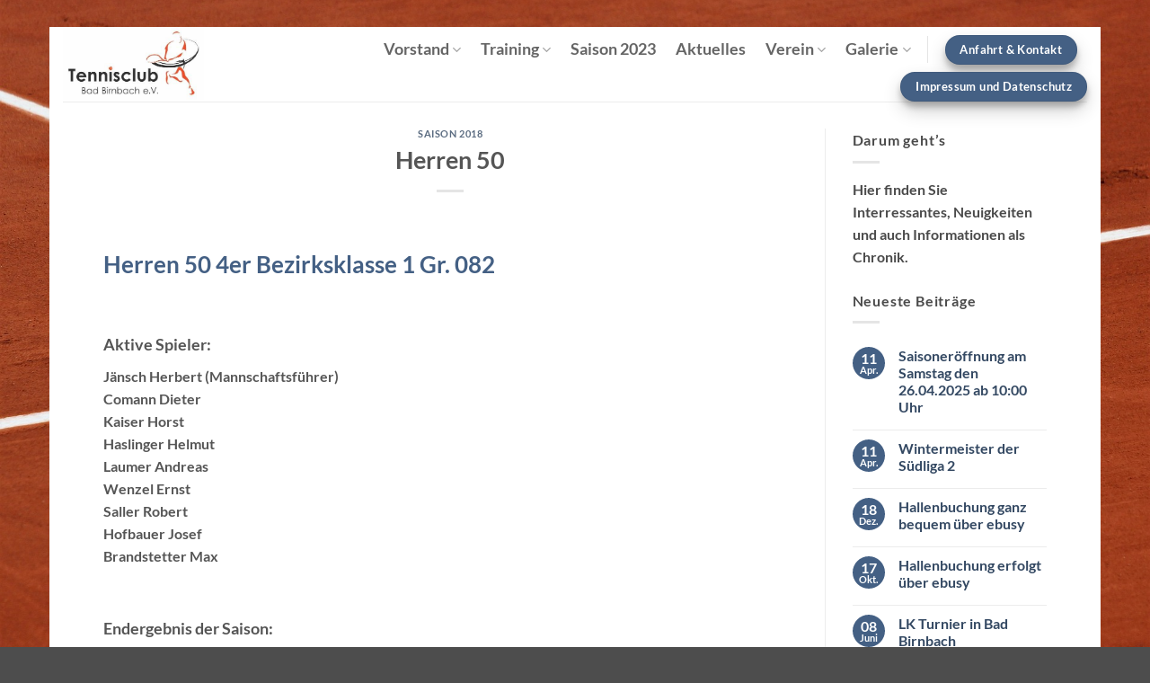

--- FILE ---
content_type: text/html; charset=UTF-8
request_url: https://tc-badbirnbach.de/2018/01/04/herren-50/
body_size: 13655
content:
<!DOCTYPE html>
<html lang="de" class="loading-site no-js bg-fill">
<head>
	<meta charset="UTF-8" />
	<link rel="profile" href="http://gmpg.org/xfn/11" />
	<link rel="pingback" href="https://tc-badbirnbach.de/xmlrpc.php" />

	<script>(function(html){html.className = html.className.replace(/\bno-js\b/,'js')})(document.documentElement);</script>
<title>Herren 50 &#8211; TC Bad Birnbach e. V.</title>
<meta name='robots' content='max-image-preview:large' />
	<style>img:is([sizes="auto" i], [sizes^="auto," i]) { contain-intrinsic-size: 3000px 1500px }</style>
	<meta name="viewport" content="width=device-width, initial-scale=1" /><link rel='prefetch' href='https://tc-badbirnbach.de/wp-content/themes/flatsome/assets/js/flatsome.js?ver=e2eddd6c228105dac048' />
<link rel='prefetch' href='https://tc-badbirnbach.de/wp-content/themes/flatsome/assets/js/chunk.slider.js?ver=3.20.2' />
<link rel='prefetch' href='https://tc-badbirnbach.de/wp-content/themes/flatsome/assets/js/chunk.popups.js?ver=3.20.2' />
<link rel='prefetch' href='https://tc-badbirnbach.de/wp-content/themes/flatsome/assets/js/chunk.tooltips.js?ver=3.20.2' />
<link rel="alternate" type="application/rss+xml" title="TC Bad Birnbach e. V. &raquo; Feed" href="https://tc-badbirnbach.de/feed/" />
<link rel="alternate" type="application/rss+xml" title="TC Bad Birnbach e. V. &raquo; Kommentar-Feed" href="https://tc-badbirnbach.de/comments/feed/" />
<link rel="alternate" type="application/rss+xml" title="TC Bad Birnbach e. V. &raquo; Herren 50-Kommentar-Feed" href="https://tc-badbirnbach.de/2018/01/04/herren-50/feed/" />
<script type="text/javascript">
/* <![CDATA[ */
window._wpemojiSettings = {"baseUrl":"https:\/\/s.w.org\/images\/core\/emoji\/16.0.1\/72x72\/","ext":".png","svgUrl":"https:\/\/s.w.org\/images\/core\/emoji\/16.0.1\/svg\/","svgExt":".svg","source":{"concatemoji":"https:\/\/tc-badbirnbach.de\/wp-includes\/js\/wp-emoji-release.min.js?ver=6.8.3"}};
/*! This file is auto-generated */
!function(s,n){var o,i,e;function c(e){try{var t={supportTests:e,timestamp:(new Date).valueOf()};sessionStorage.setItem(o,JSON.stringify(t))}catch(e){}}function p(e,t,n){e.clearRect(0,0,e.canvas.width,e.canvas.height),e.fillText(t,0,0);var t=new Uint32Array(e.getImageData(0,0,e.canvas.width,e.canvas.height).data),a=(e.clearRect(0,0,e.canvas.width,e.canvas.height),e.fillText(n,0,0),new Uint32Array(e.getImageData(0,0,e.canvas.width,e.canvas.height).data));return t.every(function(e,t){return e===a[t]})}function u(e,t){e.clearRect(0,0,e.canvas.width,e.canvas.height),e.fillText(t,0,0);for(var n=e.getImageData(16,16,1,1),a=0;a<n.data.length;a++)if(0!==n.data[a])return!1;return!0}function f(e,t,n,a){switch(t){case"flag":return n(e,"\ud83c\udff3\ufe0f\u200d\u26a7\ufe0f","\ud83c\udff3\ufe0f\u200b\u26a7\ufe0f")?!1:!n(e,"\ud83c\udde8\ud83c\uddf6","\ud83c\udde8\u200b\ud83c\uddf6")&&!n(e,"\ud83c\udff4\udb40\udc67\udb40\udc62\udb40\udc65\udb40\udc6e\udb40\udc67\udb40\udc7f","\ud83c\udff4\u200b\udb40\udc67\u200b\udb40\udc62\u200b\udb40\udc65\u200b\udb40\udc6e\u200b\udb40\udc67\u200b\udb40\udc7f");case"emoji":return!a(e,"\ud83e\udedf")}return!1}function g(e,t,n,a){var r="undefined"!=typeof WorkerGlobalScope&&self instanceof WorkerGlobalScope?new OffscreenCanvas(300,150):s.createElement("canvas"),o=r.getContext("2d",{willReadFrequently:!0}),i=(o.textBaseline="top",o.font="600 32px Arial",{});return e.forEach(function(e){i[e]=t(o,e,n,a)}),i}function t(e){var t=s.createElement("script");t.src=e,t.defer=!0,s.head.appendChild(t)}"undefined"!=typeof Promise&&(o="wpEmojiSettingsSupports",i=["flag","emoji"],n.supports={everything:!0,everythingExceptFlag:!0},e=new Promise(function(e){s.addEventListener("DOMContentLoaded",e,{once:!0})}),new Promise(function(t){var n=function(){try{var e=JSON.parse(sessionStorage.getItem(o));if("object"==typeof e&&"number"==typeof e.timestamp&&(new Date).valueOf()<e.timestamp+604800&&"object"==typeof e.supportTests)return e.supportTests}catch(e){}return null}();if(!n){if("undefined"!=typeof Worker&&"undefined"!=typeof OffscreenCanvas&&"undefined"!=typeof URL&&URL.createObjectURL&&"undefined"!=typeof Blob)try{var e="postMessage("+g.toString()+"("+[JSON.stringify(i),f.toString(),p.toString(),u.toString()].join(",")+"));",a=new Blob([e],{type:"text/javascript"}),r=new Worker(URL.createObjectURL(a),{name:"wpTestEmojiSupports"});return void(r.onmessage=function(e){c(n=e.data),r.terminate(),t(n)})}catch(e){}c(n=g(i,f,p,u))}t(n)}).then(function(e){for(var t in e)n.supports[t]=e[t],n.supports.everything=n.supports.everything&&n.supports[t],"flag"!==t&&(n.supports.everythingExceptFlag=n.supports.everythingExceptFlag&&n.supports[t]);n.supports.everythingExceptFlag=n.supports.everythingExceptFlag&&!n.supports.flag,n.DOMReady=!1,n.readyCallback=function(){n.DOMReady=!0}}).then(function(){return e}).then(function(){var e;n.supports.everything||(n.readyCallback(),(e=n.source||{}).concatemoji?t(e.concatemoji):e.wpemoji&&e.twemoji&&(t(e.twemoji),t(e.wpemoji)))}))}((window,document),window._wpemojiSettings);
/* ]]> */
</script>
<style id='wp-emoji-styles-inline-css' type='text/css'>

	img.wp-smiley, img.emoji {
		display: inline !important;
		border: none !important;
		box-shadow: none !important;
		height: 1em !important;
		width: 1em !important;
		margin: 0 0.07em !important;
		vertical-align: -0.1em !important;
		background: none !important;
		padding: 0 !important;
	}
</style>
<style id='wp-block-library-inline-css' type='text/css'>
:root{--wp-admin-theme-color:#007cba;--wp-admin-theme-color--rgb:0,124,186;--wp-admin-theme-color-darker-10:#006ba1;--wp-admin-theme-color-darker-10--rgb:0,107,161;--wp-admin-theme-color-darker-20:#005a87;--wp-admin-theme-color-darker-20--rgb:0,90,135;--wp-admin-border-width-focus:2px;--wp-block-synced-color:#7a00df;--wp-block-synced-color--rgb:122,0,223;--wp-bound-block-color:var(--wp-block-synced-color)}@media (min-resolution:192dpi){:root{--wp-admin-border-width-focus:1.5px}}.wp-element-button{cursor:pointer}:root{--wp--preset--font-size--normal:16px;--wp--preset--font-size--huge:42px}:root .has-very-light-gray-background-color{background-color:#eee}:root .has-very-dark-gray-background-color{background-color:#313131}:root .has-very-light-gray-color{color:#eee}:root .has-very-dark-gray-color{color:#313131}:root .has-vivid-green-cyan-to-vivid-cyan-blue-gradient-background{background:linear-gradient(135deg,#00d084,#0693e3)}:root .has-purple-crush-gradient-background{background:linear-gradient(135deg,#34e2e4,#4721fb 50%,#ab1dfe)}:root .has-hazy-dawn-gradient-background{background:linear-gradient(135deg,#faaca8,#dad0ec)}:root .has-subdued-olive-gradient-background{background:linear-gradient(135deg,#fafae1,#67a671)}:root .has-atomic-cream-gradient-background{background:linear-gradient(135deg,#fdd79a,#004a59)}:root .has-nightshade-gradient-background{background:linear-gradient(135deg,#330968,#31cdcf)}:root .has-midnight-gradient-background{background:linear-gradient(135deg,#020381,#2874fc)}.has-regular-font-size{font-size:1em}.has-larger-font-size{font-size:2.625em}.has-normal-font-size{font-size:var(--wp--preset--font-size--normal)}.has-huge-font-size{font-size:var(--wp--preset--font-size--huge)}.has-text-align-center{text-align:center}.has-text-align-left{text-align:left}.has-text-align-right{text-align:right}#end-resizable-editor-section{display:none}.aligncenter{clear:both}.items-justified-left{justify-content:flex-start}.items-justified-center{justify-content:center}.items-justified-right{justify-content:flex-end}.items-justified-space-between{justify-content:space-between}.screen-reader-text{border:0;clip-path:inset(50%);height:1px;margin:-1px;overflow:hidden;padding:0;position:absolute;width:1px;word-wrap:normal!important}.screen-reader-text:focus{background-color:#ddd;clip-path:none;color:#444;display:block;font-size:1em;height:auto;left:5px;line-height:normal;padding:15px 23px 14px;text-decoration:none;top:5px;width:auto;z-index:100000}html :where(.has-border-color){border-style:solid}html :where([style*=border-top-color]){border-top-style:solid}html :where([style*=border-right-color]){border-right-style:solid}html :where([style*=border-bottom-color]){border-bottom-style:solid}html :where([style*=border-left-color]){border-left-style:solid}html :where([style*=border-width]){border-style:solid}html :where([style*=border-top-width]){border-top-style:solid}html :where([style*=border-right-width]){border-right-style:solid}html :where([style*=border-bottom-width]){border-bottom-style:solid}html :where([style*=border-left-width]){border-left-style:solid}html :where(img[class*=wp-image-]){height:auto;max-width:100%}:where(figure){margin:0 0 1em}html :where(.is-position-sticky){--wp-admin--admin-bar--position-offset:var(--wp-admin--admin-bar--height,0px)}@media screen and (max-width:600px){html :where(.is-position-sticky){--wp-admin--admin-bar--position-offset:0px}}
</style>
<link rel='stylesheet' id='flatsome-main-css' href='https://tc-badbirnbach.de/wp-content/themes/flatsome/assets/css/flatsome.css?ver=3.20.2' type='text/css' media='all' />
<style id='flatsome-main-inline-css' type='text/css'>
@font-face {
				font-family: "fl-icons";
				font-display: block;
				src: url(https://tc-badbirnbach.de/wp-content/themes/flatsome/assets/css/icons/fl-icons.eot?v=3.20.2);
				src:
					url(https://tc-badbirnbach.de/wp-content/themes/flatsome/assets/css/icons/fl-icons.eot#iefix?v=3.20.2) format("embedded-opentype"),
					url(https://tc-badbirnbach.de/wp-content/themes/flatsome/assets/css/icons/fl-icons.woff2?v=3.20.2) format("woff2"),
					url(https://tc-badbirnbach.de/wp-content/themes/flatsome/assets/css/icons/fl-icons.ttf?v=3.20.2) format("truetype"),
					url(https://tc-badbirnbach.de/wp-content/themes/flatsome/assets/css/icons/fl-icons.woff?v=3.20.2) format("woff"),
					url(https://tc-badbirnbach.de/wp-content/themes/flatsome/assets/css/icons/fl-icons.svg?v=3.20.2#fl-icons) format("svg");
			}
</style>
<link rel='stylesheet' id='flatsome-style-css' href='https://tc-badbirnbach.de/wp-content/themes/flatsome/style.css?ver=3.20.2' type='text/css' media='all' />
<script type="text/javascript" src="https://tc-badbirnbach.de/wp-includes/js/jquery/jquery.min.js?ver=3.7.1" id="jquery-core-js"></script>
<script type="text/javascript" src="https://tc-badbirnbach.de/wp-includes/js/jquery/jquery-migrate.min.js?ver=3.4.1" id="jquery-migrate-js"></script>
<link rel="https://api.w.org/" href="https://tc-badbirnbach.de/wp-json/" /><link rel="alternate" title="JSON" type="application/json" href="https://tc-badbirnbach.de/wp-json/wp/v2/posts/3283" /><link rel="EditURI" type="application/rsd+xml" title="RSD" href="https://tc-badbirnbach.de/xmlrpc.php?rsd" />
<meta name="generator" content="WordPress 6.8.3" />
<link rel="canonical" href="https://tc-badbirnbach.de/2018/01/04/herren-50/" />
<link rel='shortlink' href='https://tc-badbirnbach.de/?p=3283' />
<link rel="alternate" title="oEmbed (JSON)" type="application/json+oembed" href="https://tc-badbirnbach.de/wp-json/oembed/1.0/embed?url=https%3A%2F%2Ftc-badbirnbach.de%2F2018%2F01%2F04%2Fherren-50%2F" />
<link rel="alternate" title="oEmbed (XML)" type="text/xml+oembed" href="https://tc-badbirnbach.de/wp-json/oembed/1.0/embed?url=https%3A%2F%2Ftc-badbirnbach.de%2F2018%2F01%2F04%2Fherren-50%2F&#038;format=xml" />
<style id="custom-css" type="text/css">:root {--primary-color: #446084;--fs-color-primary: #446084;--fs-color-secondary: #C05530;--fs-color-success: #627D47;--fs-color-alert: #b20000;--fs-color-base: #4a4a4a;--fs-experimental-link-color: #334862;--fs-experimental-link-color-hover: #111;}.tooltipster-base {--tooltip-color: #fff;--tooltip-bg-color: #000;}.off-canvas-right .mfp-content, .off-canvas-left .mfp-content {--drawer-width: 300px;}html{background-image: url('https://tc-badbirnbach.de/wp-content/uploads/2017/09/brown-1836390_1920.jpg');}.header-main{height: 83px}#logo img{max-height: 83px}#logo{width:199px;}.header-bottom{min-height: 55px}.header-top{min-height: 30px}.transparent .header-main{height: 265px}.transparent #logo img{max-height: 265px}.has-transparent + .page-title:first-of-type,.has-transparent + #main > .page-title,.has-transparent + #main > div > .page-title,.has-transparent + #main .page-header-wrapper:first-of-type .page-title{padding-top: 265px;}.header.show-on-scroll,.stuck .header-main{height:70px!important}.stuck #logo img{max-height: 70px!important}.header-bottom {background-color: #f1f1f1}.header-main .nav > li > a{line-height: 30px }@media (max-width: 549px) {.header-main{height: 70px}#logo img{max-height: 70px}}.nav-dropdown{font-size:100%}body{font-family: Lato, sans-serif;}body {font-weight: 400;font-style: normal;}.nav > li > a {font-family: Lato, sans-serif;}.mobile-sidebar-levels-2 .nav > li > ul > li > a {font-family: Lato, sans-serif;}.nav > li > a,.mobile-sidebar-levels-2 .nav > li > ul > li > a {font-weight: 700;font-style: normal;}h1,h2,h3,h4,h5,h6,.heading-font, .off-canvas-center .nav-sidebar.nav-vertical > li > a{font-family: Lato, sans-serif;}h1,h2,h3,h4,h5,h6,.heading-font,.banner h1,.banner h2 {font-weight: 700;font-style: normal;}.alt-font{font-family: "Dancing Script", sans-serif;}button,.button{text-transform: none;}.nav > li > a, .links > li > a{text-transform: none;}.section-title span{text-transform: none;}h3.widget-title,span.widget-title{text-transform: none;}.nav-vertical-fly-out > li + li {border-top-width: 1px; border-top-style: solid;}/* Custom CSS */.entry-meta {display: none;}.label-new.menu-item > a:after{content:"Neu";}.label-hot.menu-item > a:after{content:"Hot";}.label-sale.menu-item > a:after{content:"Aktion";}.label-popular.menu-item > a:after{content:"Beliebt";}</style><style id="kirki-inline-styles">/* latin-ext */
@font-face {
  font-family: 'Lato';
  font-style: normal;
  font-weight: 700;
  font-display: swap;
  src: url(https://tc-badbirnbach.de/wp-content/fonts/lato/S6u9w4BMUTPHh6UVSwaPGR_p.woff2) format('woff2');
  unicode-range: U+0100-02BA, U+02BD-02C5, U+02C7-02CC, U+02CE-02D7, U+02DD-02FF, U+0304, U+0308, U+0329, U+1D00-1DBF, U+1E00-1E9F, U+1EF2-1EFF, U+2020, U+20A0-20AB, U+20AD-20C0, U+2113, U+2C60-2C7F, U+A720-A7FF;
}
/* latin */
@font-face {
  font-family: 'Lato';
  font-style: normal;
  font-weight: 700;
  font-display: swap;
  src: url(https://tc-badbirnbach.de/wp-content/fonts/lato/S6u9w4BMUTPHh6UVSwiPGQ.woff2) format('woff2');
  unicode-range: U+0000-00FF, U+0131, U+0152-0153, U+02BB-02BC, U+02C6, U+02DA, U+02DC, U+0304, U+0308, U+0329, U+2000-206F, U+20AC, U+2122, U+2191, U+2193, U+2212, U+2215, U+FEFF, U+FFFD;
}/* vietnamese */
@font-face {
  font-family: 'Dancing Script';
  font-style: normal;
  font-weight: 400;
  font-display: swap;
  src: url(https://tc-badbirnbach.de/wp-content/fonts/dancing-script/If2cXTr6YS-zF4S-kcSWSVi_sxjsohD9F50Ruu7BMSo3Rep8ltA.woff2) format('woff2');
  unicode-range: U+0102-0103, U+0110-0111, U+0128-0129, U+0168-0169, U+01A0-01A1, U+01AF-01B0, U+0300-0301, U+0303-0304, U+0308-0309, U+0323, U+0329, U+1EA0-1EF9, U+20AB;
}
/* latin-ext */
@font-face {
  font-family: 'Dancing Script';
  font-style: normal;
  font-weight: 400;
  font-display: swap;
  src: url(https://tc-badbirnbach.de/wp-content/fonts/dancing-script/If2cXTr6YS-zF4S-kcSWSVi_sxjsohD9F50Ruu7BMSo3ROp8ltA.woff2) format('woff2');
  unicode-range: U+0100-02BA, U+02BD-02C5, U+02C7-02CC, U+02CE-02D7, U+02DD-02FF, U+0304, U+0308, U+0329, U+1D00-1DBF, U+1E00-1E9F, U+1EF2-1EFF, U+2020, U+20A0-20AB, U+20AD-20C0, U+2113, U+2C60-2C7F, U+A720-A7FF;
}
/* latin */
@font-face {
  font-family: 'Dancing Script';
  font-style: normal;
  font-weight: 400;
  font-display: swap;
  src: url(https://tc-badbirnbach.de/wp-content/fonts/dancing-script/If2cXTr6YS-zF4S-kcSWSVi_sxjsohD9F50Ruu7BMSo3Sup8.woff2) format('woff2');
  unicode-range: U+0000-00FF, U+0131, U+0152-0153, U+02BB-02BC, U+02C6, U+02DA, U+02DC, U+0304, U+0308, U+0329, U+2000-206F, U+20AC, U+2122, U+2191, U+2193, U+2212, U+2215, U+FEFF, U+FFFD;
}</style></head>

<body class="wp-singular post-template-default single single-post postid-3283 single-format-standard wp-theme-flatsome framed bg-fill lightbox nav-dropdown-has-arrow nav-dropdown-has-shadow nav-dropdown-has-border">


<a class="skip-link screen-reader-text" href="#main">Zum Inhalt springen</a>

<div id="wrapper">

	
	<header id="header" class="header header-full-width has-sticky sticky-jump">
		<div class="header-wrapper">
			<div id="masthead" class="header-main ">
      <div class="header-inner flex-row container logo-left medium-logo-center" role="navigation">

          <!-- Logo -->
          <div id="logo" class="flex-col logo">
            
<!-- Header logo -->
<a href="https://tc-badbirnbach.de/" title="TC Bad Birnbach e. V. - Herzlich Willkommen" rel="home">
		<img width="438" height="231" src="https://tc-badbirnbach.de/wp-content/uploads/2017/08/Logo-TC-BB.jpg" class="header_logo header-logo" alt="TC Bad Birnbach e. V."/><img  width="438" height="231" src="https://tc-badbirnbach.de/wp-content/uploads/2017/08/Logo-TC-BB.jpg" class="header-logo-dark" alt="TC Bad Birnbach e. V."/></a>
          </div>

          <!-- Mobile Left Elements -->
          <div class="flex-col show-for-medium flex-left">
            <ul class="mobile-nav nav nav-left ">
              <li class="nav-icon has-icon">
			<a href="#" class="is-small" data-open="#main-menu" data-pos="left" data-bg="main-menu-overlay" role="button" aria-label="Menü" aria-controls="main-menu" aria-expanded="false" aria-haspopup="dialog" data-flatsome-role-button>
			<i class="icon-menu" aria-hidden="true"></i>					</a>
	</li>
            </ul>
          </div>

          <!-- Left Elements -->
          <div class="flex-col hide-for-medium flex-left
            flex-grow">
            <ul class="header-nav header-nav-main nav nav-left  nav-size-xlarge nav-spacing-large" >
                          </ul>
          </div>

          <!-- Right Elements -->
          <div class="flex-col hide-for-medium flex-right">
            <ul class="header-nav header-nav-main nav nav-right  nav-size-xlarge nav-spacing-large">
              <li id="menu-item-316" class="menu-item menu-item-type-post_type menu-item-object-page menu-item-has-children menu-item-316 menu-item-design-default has-dropdown"><a href="https://tc-badbirnbach.de/vorstand/" class="nav-top-link" aria-expanded="false" aria-haspopup="menu">Vorstand<i class="icon-angle-down" aria-hidden="true"></i></a>
<ul class="sub-menu nav-dropdown nav-dropdown-default">
	<li id="menu-item-388" class="menu-item menu-item-type-post_type menu-item-object-page menu-item-388"><a href="https://tc-badbirnbach.de/vorstandschaft/">Vorstandschaft</a></li>
	<li id="menu-item-385" class="menu-item menu-item-type-post_type menu-item-object-page menu-item-385"><a href="https://tc-badbirnbach.de/ehemalige-vorstaende/">Chronik der Vorstände</a></li>
</ul>
</li>
<li id="menu-item-410" class="menu-item menu-item-type-post_type menu-item-object-page menu-item-has-children menu-item-410 menu-item-design-default has-dropdown"><a href="https://tc-badbirnbach.de/training/" class="nav-top-link" aria-expanded="false" aria-haspopup="menu">Training<i class="icon-angle-down" aria-hidden="true"></i></a>
<ul class="sub-menu nav-dropdown nav-dropdown-default">
	<li id="menu-item-409" class="menu-item menu-item-type-post_type menu-item-object-page menu-item-409"><a href="https://tc-badbirnbach.de/trainer/">Trainer</a></li>
	<li id="menu-item-908" class="menu-item menu-item-type-post_type menu-item-object-page menu-item-908"><a href="https://tc-badbirnbach.de/jugendtraining/">Jugendtraining</a></li>
</ul>
</li>
<li id="menu-item-5326" class="menu-item menu-item-type-post_type menu-item-object-page menu-item-5326 menu-item-design-default"><a href="https://tc-badbirnbach.de/saison-2021/" class="nav-top-link">Saison 2023</a></li>
<li id="menu-item-554" class="menu-item menu-item-type-post_type menu-item-object-page menu-item-554 menu-item-design-default"><a href="https://tc-badbirnbach.de/aktuelles/" class="nav-top-link">Aktuelles</a></li>
<li id="menu-item-323" class="menu-item menu-item-type-post_type menu-item-object-page menu-item-has-children menu-item-323 menu-item-design-default has-dropdown"><a href="https://tc-badbirnbach.de/verein/" class="nav-top-link" aria-expanded="false" aria-haspopup="menu">Verein<i class="icon-angle-down" aria-hidden="true"></i></a>
<ul class="sub-menu nav-dropdown nav-dropdown-default">
	<li id="menu-item-743" class="menu-item menu-item-type-post_type menu-item-object-page menu-item-743"><a href="https://tc-badbirnbach.de/tennisanlage/">Tennisanlage</a></li>
	<li id="menu-item-1464" class="menu-item menu-item-type-post_type menu-item-object-page menu-item-1464"><a href="https://tc-badbirnbach.de/hallenordnung/">Hallenordnung</a></li>
	<li id="menu-item-3025" class="menu-item menu-item-type-post_type menu-item-object-page menu-item-3025"><a href="https://tc-badbirnbach.de/hallenpreise/">Platz- und Hallenpreise</a></li>
	<li id="menu-item-320" class="menu-item menu-item-type-post_type menu-item-object-page menu-item-320"><a href="https://tc-badbirnbach.de/mitgliedschaft/">Mitgliedschaft</a></li>
	<li id="menu-item-748" class="menu-item menu-item-type-post_type menu-item-object-page menu-item-748"><a href="https://tc-badbirnbach.de/chronik-des-vereins/">Chronik des Vereins</a></li>
</ul>
</li>
<li id="menu-item-1743" class="menu-item menu-item-type-post_type menu-item-object-page menu-item-has-children menu-item-1743 menu-item-design-default has-dropdown"><a href="https://tc-badbirnbach.de/galerie-2/" class="nav-top-link" aria-expanded="false" aria-haspopup="menu">Galerie<i class="icon-angle-down" aria-hidden="true"></i></a>
<ul class="sub-menu nav-dropdown nav-dropdown-default">
	<li id="menu-item-5579" class="menu-item menu-item-type-post_type menu-item-object-page menu-item-5579"><a href="https://tc-badbirnbach.de/galerie-2023/">Galerie 2023</a></li>
	<li id="menu-item-5320" class="menu-item menu-item-type-post_type menu-item-object-page menu-item-5320"><a href="https://tc-badbirnbach.de/galerie-2021/">Galerie 2021</a></li>
	<li id="menu-item-5321" class="menu-item menu-item-type-post_type menu-item-object-page menu-item-5321"><a href="https://tc-badbirnbach.de/galerie-2020/">Galerie 2020</a></li>
	<li id="menu-item-4352" class="menu-item menu-item-type-post_type menu-item-object-page menu-item-4352"><a href="https://tc-badbirnbach.de/galerie-2019/">Galerie 2019</a></li>
	<li id="menu-item-3389" class="menu-item menu-item-type-post_type menu-item-object-page menu-item-3389"><a href="https://tc-badbirnbach.de/galerie-2018/">Galerie 2018</a></li>
	<li id="menu-item-767" class="menu-item menu-item-type-post_type menu-item-object-page menu-item-767"><a href="https://tc-badbirnbach.de/galerie-2017/">Galerie 2017</a></li>
	<li id="menu-item-1749" class="menu-item menu-item-type-post_type menu-item-object-page menu-item-1749"><a href="https://tc-badbirnbach.de/galerie-2016/">Galerie 2016</a></li>
	<li id="menu-item-1748" class="menu-item menu-item-type-post_type menu-item-object-page menu-item-1748"><a href="https://tc-badbirnbach.de/galerie-2015/">Galerie 2015</a></li>
	<li id="menu-item-1747" class="menu-item menu-item-type-post_type menu-item-object-page menu-item-1747"><a href="https://tc-badbirnbach.de/galerie-2014/">Galerie 2014</a></li>
	<li id="menu-item-1746" class="menu-item menu-item-type-post_type menu-item-object-page menu-item-1746"><a href="https://tc-badbirnbach.de/galerie-2013/">Galerie 2013</a></li>
	<li id="menu-item-1745" class="menu-item menu-item-type-post_type menu-item-object-page menu-item-1745"><a href="https://tc-badbirnbach.de/galerie-2012/">Galerie 2012</a></li>
	<li id="menu-item-1744" class="menu-item menu-item-type-post_type menu-item-object-page menu-item-1744"><a href="https://tc-badbirnbach.de/galerie-2011/">Galerie 2011</a></li>
</ul>
</li>
<li class="header-divider"></li><li class="html header-button-1">
	<div class="header-button">
		<a href="/kontakt/" class="button primary box-shadow-3 box-shadow-3-hover" style="border-radius:99px;">
		<span>Anfahrt &amp; Kontakt</span>
	</a>
	</div>
</li>
<li class="html header-button-2">
	<div class="header-button">
		<a href="/impressum/" class="button primary box-shadow-3 box-shadow-3-hover" style="border-radius:99px;">
		<span>Impressum und Datenschutz</span>
	</a>
	</div>
</li>
            </ul>
          </div>

          <!-- Mobile Right Elements -->
          <div class="flex-col show-for-medium flex-right">
            <ul class="mobile-nav nav nav-right ">
                          </ul>
          </div>

      </div>

            <div class="container"><div class="top-divider full-width"></div></div>
      </div>

<div class="header-bg-container fill"><div class="header-bg-image fill"></div><div class="header-bg-color fill"></div></div>		</div>
	</header>

	
	<main id="main" class="">

<div id="content" class="blog-wrapper blog-single page-wrapper">
	

<div class="row row-large row-divided ">

	<div class="large-9 col">
		


<article id="post-3283" class="post-3283 post type-post status-publish format-standard hentry category-saison-2018">
	<div class="article-inner ">
		<header class="entry-header">
	<div class="entry-header-text entry-header-text-top text-center">
		<h6 class="entry-category is-xsmall"><a href="https://tc-badbirnbach.de/category/saison-2018/" rel="category tag">Saison 2018</a></h6><h1 class="entry-title">Herren 50</h1><div class="entry-divider is-divider small"></div>
	<div class="entry-meta uppercase is-xsmall">
		<span class="posted-on">Veröffentlicht am <a href="https://tc-badbirnbach.de/2018/01/04/herren-50/" rel="bookmark"><time class="entry-date published" datetime="2018-01-04T15:49:33+01:00">4. Januar 2018</time><time class="updated" datetime="2018-08-19T04:06:18+02:00">19. August 2018</time></a></span> <span class="byline">von <span class="meta-author vcard"><a class="url fn n" href="https://tc-badbirnbach.de/author/tc-bad-birnbach/">TC Bad Birnbach</a></span></span>	</div>
	</div>
	</header>
		<div class="entry-content single-page">

	<h2 data-padding="5px"><span data-text-color="primary"><strong>Herren 50 4er Bezirksklasse 1 Gr. 082</strong></span></h2>
<p>&nbsp;</p>
<h4><strong>Aktive Spieler:</strong></h4>
<h5>Jänsch Herbert (Mannschaftsführer)<br />
Comann Dieter<br />
Kaiser Horst<br />
Haslinger Helmut<br />
Laumer Andreas<br />
Wenzel Ernst<br />
Saller Robert<br />
Hofbauer Josef<br />
Brandstetter Max</h5>
<p>&nbsp;</p>
<h4><strong>Endergebnis der Saison:</strong></h4>
<h5>1. TC Zwiesel<br />
2. TC Winzer<br />
3. TC Bad Füssing<br />
4. DJK Johanniskirchen<br />
5. DJK-TC Salzweg<br />
6. TC Bad Griesbach<br />
7. TC Bad Birnbach</5></p>

	
	</div>

	<footer class="entry-meta text-center">
		Dieser Eintrag wurde veröffentlicht am <a href="https://tc-badbirnbach.de/category/saison-2018/" rel="category tag">Saison 2018</a>. Setze ein Lesezeichen auf den <a href="https://tc-badbirnbach.de/2018/01/04/herren-50/" title="Permalink to Herren 50" rel="bookmark">permalink</a>.	</footer>


        <nav role="navigation" id="nav-below" class="navigation-post">
	<div class="flex-row next-prev-nav bt bb">
		<div class="flex-col flex-grow nav-prev text-left">
			    <div class="nav-previous"><a href="https://tc-badbirnbach.de/2018/01/04/herren-60/" rel="prev"><span class="hide-for-small"><i class="icon-angle-left" aria-hidden="true"></i></span> Herren 60</a></div>
		</div>
		<div class="flex-col flex-grow nav-next text-right">
			    <div class="nav-next"><a href="https://tc-badbirnbach.de/2018/01/04/herren/" rel="next">Herren <span class="hide-for-small"><i class="icon-angle-right" aria-hidden="true"></i></span></a></div>		</div>
	</div>

	    </nav>

    	</div>
</article>




<div id="comments" class="comments-area">

	
	
	
	
</div>
	</div>
	<div class="post-sidebar large-3 col">
				<div id="secondary" class="widget-area " role="complementary">
		<aside id="text-13" class="widget widget_text"><span class="widget-title "><span>Darum geht&#8217;s</span></span><div class="is-divider small"></div>			<div class="textwidget"><p>Hier finden Sie Interressantes, Neuigkeiten und auch Informationen als Chronik.</p>
</div>
		</aside>		<aside id="flatsome_recent_posts-17" class="widget flatsome_recent_posts">		<span class="widget-title "><span>Neueste Beiträge</span></span><div class="is-divider small"></div>		<ul>		
		
		<li class="recent-blog-posts-li">
			<div class="flex-row recent-blog-posts align-top pt-half pb-half">
				<div class="flex-col mr-half">
					<div class="badge post-date badge-small badge-circle">
							<div class="badge-inner bg-fill" >
                                								<span class="post-date-day">11</span><br>
								<span class="post-date-month is-xsmall">Apr.</span>
                                							</div>
					</div>
				</div>
				<div class="flex-col flex-grow">
					  <a href="https://tc-badbirnbach.de/2025/04/11/saisoneroeffnung-am-samstag-den-26-04-2025-ab-1000-uhr/" title="Saisoneröffnung am Samstag den 26.04.2025 ab 10:00 Uhr">Saisoneröffnung am Samstag den 26.04.2025 ab 10:00 Uhr</a>
					  				   	  <span class="post_comments op-8 block is-xsmall"><a href="https://tc-badbirnbach.de/2025/04/11/saisoneroeffnung-am-samstag-den-26-04-2025-ab-1000-uhr/#respond"><span class="screen-reader-text">Keine Kommentare<span class="screen-reader-text"> zu Saisoneröffnung am Samstag den 26.04.2025 ab 10:00 Uhr</span></span></a></span>
				</div>
			</div>
		</li>
		
		
		<li class="recent-blog-posts-li">
			<div class="flex-row recent-blog-posts align-top pt-half pb-half">
				<div class="flex-col mr-half">
					<div class="badge post-date badge-small badge-circle">
							<div class="badge-inner bg-fill" >
                                								<span class="post-date-day">11</span><br>
								<span class="post-date-month is-xsmall">Apr.</span>
                                							</div>
					</div>
				</div>
				<div class="flex-col flex-grow">
					  <a href="https://tc-badbirnbach.de/2025/04/11/wintermeister-der-suedliga-2/" title="Wintermeister der Südliga 2">Wintermeister der Südliga 2</a>
					  				   	  <span class="post_comments op-8 block is-xsmall"><a href="https://tc-badbirnbach.de/2025/04/11/wintermeister-der-suedliga-2/#respond"><span class="screen-reader-text">Keine Kommentare<span class="screen-reader-text"> zu Wintermeister der Südliga 2</span></span></a></span>
				</div>
			</div>
		</li>
		
		
		<li class="recent-blog-posts-li">
			<div class="flex-row recent-blog-posts align-top pt-half pb-half">
				<div class="flex-col mr-half">
					<div class="badge post-date badge-small badge-circle">
							<div class="badge-inner bg-fill" >
                                								<span class="post-date-day">18</span><br>
								<span class="post-date-month is-xsmall">Dez.</span>
                                							</div>
					</div>
				</div>
				<div class="flex-col flex-grow">
					  <a href="https://tc-badbirnbach.de/2024/12/18/hallenbuchung-ganz-bequem-ueber-ebusy/" title="Hallenbuchung ganz bequem über ebusy">Hallenbuchung ganz bequem über ebusy</a>
					  				   	  <span class="post_comments op-8 block is-xsmall"><a href="https://tc-badbirnbach.de/2024/12/18/hallenbuchung-ganz-bequem-ueber-ebusy/#respond"><span class="screen-reader-text">Keine Kommentare<span class="screen-reader-text"> zu Hallenbuchung ganz bequem über ebusy</span></span></a></span>
				</div>
			</div>
		</li>
		
		
		<li class="recent-blog-posts-li">
			<div class="flex-row recent-blog-posts align-top pt-half pb-half">
				<div class="flex-col mr-half">
					<div class="badge post-date badge-small badge-circle">
							<div class="badge-inner bg-fill" >
                                								<span class="post-date-day">17</span><br>
								<span class="post-date-month is-xsmall">Okt.</span>
                                							</div>
					</div>
				</div>
				<div class="flex-col flex-grow">
					  <a href="https://tc-badbirnbach.de/2024/10/17/hallenbuchung-erfolgt-ueber-ebusy/" title="Hallenbuchung erfolgt über ebusy">Hallenbuchung erfolgt über ebusy</a>
					  				   	  <span class="post_comments op-8 block is-xsmall"><a href="https://tc-badbirnbach.de/2024/10/17/hallenbuchung-erfolgt-ueber-ebusy/#respond"><span class="screen-reader-text">Keine Kommentare<span class="screen-reader-text"> zu Hallenbuchung erfolgt über ebusy</span></span></a></span>
				</div>
			</div>
		</li>
		
		
		<li class="recent-blog-posts-li">
			<div class="flex-row recent-blog-posts align-top pt-half pb-half">
				<div class="flex-col mr-half">
					<div class="badge post-date badge-small badge-circle">
							<div class="badge-inner bg-fill" >
                                								<span class="post-date-day">08</span><br>
								<span class="post-date-month is-xsmall">Juni</span>
                                							</div>
					</div>
				</div>
				<div class="flex-col flex-grow">
					  <a href="https://tc-badbirnbach.de/2024/06/08/lk-turnier-in-bad-birnbach/" title="LK Turnier in Bad Birnbach">LK Turnier in Bad Birnbach</a>
					  				   	  <span class="post_comments op-8 block is-xsmall"><a href="https://tc-badbirnbach.de/2024/06/08/lk-turnier-in-bad-birnbach/#respond"><span class="screen-reader-text">Keine Kommentare<span class="screen-reader-text"> zu LK Turnier in Bad Birnbach</span></span></a></span>
				</div>
			</div>
		</li>
				</ul>		</aside><aside id="categories-14" class="widget widget_categories"><span class="widget-title "><span>Kategorien</span></span><div class="is-divider small"></div>
			<ul>
					<li class="cat-item cat-item-81"><a href="https://tc-badbirnbach.de/category/aktuelle-saison/">Aktuelle Saison</a> (3)
</li>
	<li class="cat-item cat-item-74"><a href="https://tc-badbirnbach.de/category/aktuelles/">Aktuelles</a> (68)
</li>
	<li class="cat-item cat-item-1"><a href="https://tc-badbirnbach.de/category/allgemein/">Allgemein</a> (3)
</li>
	<li class="cat-item cat-item-82"><a href="https://tc-badbirnbach.de/category/saison-2017/">Saison 2017</a> (9)
</li>
	<li class="cat-item cat-item-84"><a href="https://tc-badbirnbach.de/category/saison-2018/">Saison 2018</a> (12)
</li>
	<li class="cat-item cat-item-85"><a href="https://tc-badbirnbach.de/category/saison-2019/">Saison 2019</a> (9)
</li>
	<li class="cat-item cat-item-86"><a href="https://tc-badbirnbach.de/category/saison-2021/">Saison 2021</a> (3)
</li>
			</ul>

			</aside><aside id="archives-7" class="widget widget_archive"><span class="widget-title "><span>Archiv</span></span><div class="is-divider small"></div>
			<ul>
					<li><a href='https://tc-badbirnbach.de/2025/04/'>April 2025</a>&nbsp;(2)</li>
	<li><a href='https://tc-badbirnbach.de/2024/12/'>Dezember 2024</a>&nbsp;(1)</li>
	<li><a href='https://tc-badbirnbach.de/2024/10/'>Oktober 2024</a>&nbsp;(1)</li>
	<li><a href='https://tc-badbirnbach.de/2024/06/'>Juni 2024</a>&nbsp;(1)</li>
	<li><a href='https://tc-badbirnbach.de/2024/05/'>Mai 2024</a>&nbsp;(1)</li>
	<li><a href='https://tc-badbirnbach.de/2024/04/'>April 2024</a>&nbsp;(1)</li>
	<li><a href='https://tc-badbirnbach.de/2024/02/'>Februar 2024</a>&nbsp;(1)</li>
	<li><a href='https://tc-badbirnbach.de/2023/09/'>September 2023</a>&nbsp;(2)</li>
	<li><a href='https://tc-badbirnbach.de/2023/07/'>Juli 2023</a>&nbsp;(2)</li>
	<li><a href='https://tc-badbirnbach.de/2023/03/'>März 2023</a>&nbsp;(1)</li>
	<li><a href='https://tc-badbirnbach.de/2023/02/'>Februar 2023</a>&nbsp;(4)</li>
	<li><a href='https://tc-badbirnbach.de/2022/12/'>Dezember 2022</a>&nbsp;(1)</li>
	<li><a href='https://tc-badbirnbach.de/2022/07/'>Juli 2022</a>&nbsp;(1)</li>
	<li><a href='https://tc-badbirnbach.de/2022/04/'>April 2022</a>&nbsp;(2)</li>
	<li><a href='https://tc-badbirnbach.de/2022/03/'>März 2022</a>&nbsp;(1)</li>
	<li><a href='https://tc-badbirnbach.de/2021/12/'>Dezember 2021</a>&nbsp;(2)</li>
	<li><a href='https://tc-badbirnbach.de/2021/07/'>Juli 2021</a>&nbsp;(1)</li>
	<li><a href='https://tc-badbirnbach.de/2021/06/'>Juni 2021</a>&nbsp;(1)</li>
	<li><a href='https://tc-badbirnbach.de/2021/05/'>Mai 2021</a>&nbsp;(1)</li>
	<li><a href='https://tc-badbirnbach.de/2021/04/'>April 2021</a>&nbsp;(1)</li>
	<li><a href='https://tc-badbirnbach.de/2021/03/'>März 2021</a>&nbsp;(1)</li>
	<li><a href='https://tc-badbirnbach.de/2021/01/'>Januar 2021</a>&nbsp;(1)</li>
	<li><a href='https://tc-badbirnbach.de/2020/12/'>Dezember 2020</a>&nbsp;(1)</li>
	<li><a href='https://tc-badbirnbach.de/2020/11/'>November 2020</a>&nbsp;(1)</li>
	<li><a href='https://tc-badbirnbach.de/2020/10/'>Oktober 2020</a>&nbsp;(5)</li>
	<li><a href='https://tc-badbirnbach.de/2020/09/'>September 2020</a>&nbsp;(2)</li>
	<li><a href='https://tc-badbirnbach.de/2020/06/'>Juni 2020</a>&nbsp;(1)</li>
	<li><a href='https://tc-badbirnbach.de/2020/05/'>Mai 2020</a>&nbsp;(2)</li>
	<li><a href='https://tc-badbirnbach.de/2020/03/'>März 2020</a>&nbsp;(3)</li>
	<li><a href='https://tc-badbirnbach.de/2020/02/'>Februar 2020</a>&nbsp;(2)</li>
	<li><a href='https://tc-badbirnbach.de/2019/11/'>November 2019</a>&nbsp;(1)</li>
	<li><a href='https://tc-badbirnbach.de/2019/10/'>Oktober 2019</a>&nbsp;(1)</li>
	<li><a href='https://tc-badbirnbach.de/2019/09/'>September 2019</a>&nbsp;(1)</li>
	<li><a href='https://tc-badbirnbach.de/2019/08/'>August 2019</a>&nbsp;(2)</li>
	<li><a href='https://tc-badbirnbach.de/2019/07/'>Juli 2019</a>&nbsp;(1)</li>
	<li><a href='https://tc-badbirnbach.de/2019/05/'>Mai 2019</a>&nbsp;(1)</li>
	<li><a href='https://tc-badbirnbach.de/2019/03/'>März 2019</a>&nbsp;(2)</li>
	<li><a href='https://tc-badbirnbach.de/2019/01/'>Januar 2019</a>&nbsp;(8)</li>
	<li><a href='https://tc-badbirnbach.de/2018/11/'>November 2018</a>&nbsp;(1)</li>
	<li><a href='https://tc-badbirnbach.de/2018/09/'>September 2018</a>&nbsp;(1)</li>
	<li><a href='https://tc-badbirnbach.de/2018/08/'>August 2018</a>&nbsp;(2)</li>
	<li><a href='https://tc-badbirnbach.de/2018/06/'>Juni 2018</a>&nbsp;(1)</li>
	<li><a href='https://tc-badbirnbach.de/2018/05/'>Mai 2018</a>&nbsp;(2)</li>
	<li><a href='https://tc-badbirnbach.de/2018/04/'>April 2018</a>&nbsp;(1)</li>
	<li><a href='https://tc-badbirnbach.de/2018/03/'>März 2018</a>&nbsp;(2)</li>
	<li><a href='https://tc-badbirnbach.de/2018/01/'>Januar 2018</a>&nbsp;(13)</li>
	<li><a href='https://tc-badbirnbach.de/2017/11/'>November 2017</a>&nbsp;(1)</li>
	<li><a href='https://tc-badbirnbach.de/2017/10/'>Oktober 2017</a>&nbsp;(1)</li>
	<li><a href='https://tc-badbirnbach.de/2017/09/'>September 2017</a>&nbsp;(10)</li>
	<li><a href='https://tc-badbirnbach.de/2017/08/'>August 2017</a>&nbsp;(2)</li>
			</ul>

			</aside></div>
			</div>
</div>

</div>


</main>

<footer id="footer" class="footer-wrapper">

	
<!-- FOOTER 1 -->

<!-- FOOTER 2 -->



<div class="absolute-footer dark medium-text-center small-text-center">
  <div class="container clearfix">

    
    <div class="footer-primary pull-left">
                          <div class="copyright-footer">
        Copyright 2026 &copy; <strong>TC Bad Birnbach e.V.</strong>      </div>
          </div>
  </div>
</div>
<button type="button" id="top-link" class="back-to-top button icon invert plain fixed bottom z-1 is-outline circle hide-for-medium" aria-label="Zum Seitenanfang"><i class="icon-angle-up" aria-hidden="true"></i></button>
</footer>

</div>

<div id="main-menu" class="mobile-sidebar no-scrollbar mfp-hide">

	
	<div class="sidebar-menu no-scrollbar ">

		
					<ul class="nav nav-sidebar nav-vertical nav-uppercase" data-tab="1">
				<li class="menu-item menu-item-type-post_type menu-item-object-page menu-item-has-children menu-item-316"><a href="https://tc-badbirnbach.de/vorstand/">Vorstand</a>
<ul class="sub-menu nav-sidebar-ul children">
	<li class="menu-item menu-item-type-post_type menu-item-object-page menu-item-388"><a href="https://tc-badbirnbach.de/vorstandschaft/">Vorstandschaft</a></li>
	<li class="menu-item menu-item-type-post_type menu-item-object-page menu-item-385"><a href="https://tc-badbirnbach.de/ehemalige-vorstaende/">Chronik der Vorstände</a></li>
</ul>
</li>
<li class="menu-item menu-item-type-post_type menu-item-object-page menu-item-has-children menu-item-410"><a href="https://tc-badbirnbach.de/training/">Training</a>
<ul class="sub-menu nav-sidebar-ul children">
	<li class="menu-item menu-item-type-post_type menu-item-object-page menu-item-409"><a href="https://tc-badbirnbach.de/trainer/">Trainer</a></li>
	<li class="menu-item menu-item-type-post_type menu-item-object-page menu-item-908"><a href="https://tc-badbirnbach.de/jugendtraining/">Jugendtraining</a></li>
</ul>
</li>
<li class="menu-item menu-item-type-post_type menu-item-object-page menu-item-5326"><a href="https://tc-badbirnbach.de/saison-2021/">Saison 2023</a></li>
<li class="menu-item menu-item-type-post_type menu-item-object-page menu-item-554"><a href="https://tc-badbirnbach.de/aktuelles/">Aktuelles</a></li>
<li class="menu-item menu-item-type-post_type menu-item-object-page menu-item-has-children menu-item-323"><a href="https://tc-badbirnbach.de/verein/">Verein</a>
<ul class="sub-menu nav-sidebar-ul children">
	<li class="menu-item menu-item-type-post_type menu-item-object-page menu-item-743"><a href="https://tc-badbirnbach.de/tennisanlage/">Tennisanlage</a></li>
	<li class="menu-item menu-item-type-post_type menu-item-object-page menu-item-1464"><a href="https://tc-badbirnbach.de/hallenordnung/">Hallenordnung</a></li>
	<li class="menu-item menu-item-type-post_type menu-item-object-page menu-item-3025"><a href="https://tc-badbirnbach.de/hallenpreise/">Platz- und Hallenpreise</a></li>
	<li class="menu-item menu-item-type-post_type menu-item-object-page menu-item-320"><a href="https://tc-badbirnbach.de/mitgliedschaft/">Mitgliedschaft</a></li>
	<li class="menu-item menu-item-type-post_type menu-item-object-page menu-item-748"><a href="https://tc-badbirnbach.de/chronik-des-vereins/">Chronik des Vereins</a></li>
</ul>
</li>
<li class="menu-item menu-item-type-post_type menu-item-object-page menu-item-has-children menu-item-1743"><a href="https://tc-badbirnbach.de/galerie-2/">Galerie</a>
<ul class="sub-menu nav-sidebar-ul children">
	<li class="menu-item menu-item-type-post_type menu-item-object-page menu-item-5579"><a href="https://tc-badbirnbach.de/galerie-2023/">Galerie 2023</a></li>
	<li class="menu-item menu-item-type-post_type menu-item-object-page menu-item-5320"><a href="https://tc-badbirnbach.de/galerie-2021/">Galerie 2021</a></li>
	<li class="menu-item menu-item-type-post_type menu-item-object-page menu-item-5321"><a href="https://tc-badbirnbach.de/galerie-2020/">Galerie 2020</a></li>
	<li class="menu-item menu-item-type-post_type menu-item-object-page menu-item-4352"><a href="https://tc-badbirnbach.de/galerie-2019/">Galerie 2019</a></li>
	<li class="menu-item menu-item-type-post_type menu-item-object-page menu-item-3389"><a href="https://tc-badbirnbach.de/galerie-2018/">Galerie 2018</a></li>
	<li class="menu-item menu-item-type-post_type menu-item-object-page menu-item-767"><a href="https://tc-badbirnbach.de/galerie-2017/">Galerie 2017</a></li>
	<li class="menu-item menu-item-type-post_type menu-item-object-page menu-item-1749"><a href="https://tc-badbirnbach.de/galerie-2016/">Galerie 2016</a></li>
	<li class="menu-item menu-item-type-post_type menu-item-object-page menu-item-1748"><a href="https://tc-badbirnbach.de/galerie-2015/">Galerie 2015</a></li>
	<li class="menu-item menu-item-type-post_type menu-item-object-page menu-item-1747"><a href="https://tc-badbirnbach.de/galerie-2014/">Galerie 2014</a></li>
	<li class="menu-item menu-item-type-post_type menu-item-object-page menu-item-1746"><a href="https://tc-badbirnbach.de/galerie-2013/">Galerie 2013</a></li>
	<li class="menu-item menu-item-type-post_type menu-item-object-page menu-item-1745"><a href="https://tc-badbirnbach.de/galerie-2012/">Galerie 2012</a></li>
	<li class="menu-item menu-item-type-post_type menu-item-object-page menu-item-1744"><a href="https://tc-badbirnbach.de/galerie-2011/">Galerie 2011</a></li>
</ul>
</li>
<li class="html header-button-1">
	<div class="header-button">
		<a href="/kontakt/" class="button primary box-shadow-3 box-shadow-3-hover" style="border-radius:99px;">
		<span>Anfahrt &amp; Kontakt</span>
	</a>
	</div>
</li>
<li class="html header-button-2">
	<div class="header-button">
		<a href="/impressum/" class="button primary box-shadow-3 box-shadow-3-hover" style="border-radius:99px;">
		<span>Impressum und Datenschutz</span>
	</a>
	</div>
</li>
			</ul>
		
		
	</div>

	
</div>
<script type="speculationrules">
{"prefetch":[{"source":"document","where":{"and":[{"href_matches":"\/*"},{"not":{"href_matches":["\/wp-*.php","\/wp-admin\/*","\/wp-content\/uploads\/*","\/wp-content\/*","\/wp-content\/plugins\/*","\/wp-content\/themes\/flatsome\/*","\/*\\?(.+)"]}},{"not":{"selector_matches":"a[rel~=\"nofollow\"]"}},{"not":{"selector_matches":".no-prefetch, .no-prefetch a"}}]},"eagerness":"conservative"}]}
</script>
<style id='global-styles-inline-css' type='text/css'>
:root{--wp--preset--aspect-ratio--square: 1;--wp--preset--aspect-ratio--4-3: 4/3;--wp--preset--aspect-ratio--3-4: 3/4;--wp--preset--aspect-ratio--3-2: 3/2;--wp--preset--aspect-ratio--2-3: 2/3;--wp--preset--aspect-ratio--16-9: 16/9;--wp--preset--aspect-ratio--9-16: 9/16;--wp--preset--color--black: #000000;--wp--preset--color--cyan-bluish-gray: #abb8c3;--wp--preset--color--white: #ffffff;--wp--preset--color--pale-pink: #f78da7;--wp--preset--color--vivid-red: #cf2e2e;--wp--preset--color--luminous-vivid-orange: #ff6900;--wp--preset--color--luminous-vivid-amber: #fcb900;--wp--preset--color--light-green-cyan: #7bdcb5;--wp--preset--color--vivid-green-cyan: #00d084;--wp--preset--color--pale-cyan-blue: #8ed1fc;--wp--preset--color--vivid-cyan-blue: #0693e3;--wp--preset--color--vivid-purple: #9b51e0;--wp--preset--color--primary: #446084;--wp--preset--color--secondary: #C05530;--wp--preset--color--success: #627D47;--wp--preset--color--alert: #b20000;--wp--preset--gradient--vivid-cyan-blue-to-vivid-purple: linear-gradient(135deg,rgba(6,147,227,1) 0%,rgb(155,81,224) 100%);--wp--preset--gradient--light-green-cyan-to-vivid-green-cyan: linear-gradient(135deg,rgb(122,220,180) 0%,rgb(0,208,130) 100%);--wp--preset--gradient--luminous-vivid-amber-to-luminous-vivid-orange: linear-gradient(135deg,rgba(252,185,0,1) 0%,rgba(255,105,0,1) 100%);--wp--preset--gradient--luminous-vivid-orange-to-vivid-red: linear-gradient(135deg,rgba(255,105,0,1) 0%,rgb(207,46,46) 100%);--wp--preset--gradient--very-light-gray-to-cyan-bluish-gray: linear-gradient(135deg,rgb(238,238,238) 0%,rgb(169,184,195) 100%);--wp--preset--gradient--cool-to-warm-spectrum: linear-gradient(135deg,rgb(74,234,220) 0%,rgb(151,120,209) 20%,rgb(207,42,186) 40%,rgb(238,44,130) 60%,rgb(251,105,98) 80%,rgb(254,248,76) 100%);--wp--preset--gradient--blush-light-purple: linear-gradient(135deg,rgb(255,206,236) 0%,rgb(152,150,240) 100%);--wp--preset--gradient--blush-bordeaux: linear-gradient(135deg,rgb(254,205,165) 0%,rgb(254,45,45) 50%,rgb(107,0,62) 100%);--wp--preset--gradient--luminous-dusk: linear-gradient(135deg,rgb(255,203,112) 0%,rgb(199,81,192) 50%,rgb(65,88,208) 100%);--wp--preset--gradient--pale-ocean: linear-gradient(135deg,rgb(255,245,203) 0%,rgb(182,227,212) 50%,rgb(51,167,181) 100%);--wp--preset--gradient--electric-grass: linear-gradient(135deg,rgb(202,248,128) 0%,rgb(113,206,126) 100%);--wp--preset--gradient--midnight: linear-gradient(135deg,rgb(2,3,129) 0%,rgb(40,116,252) 100%);--wp--preset--font-size--small: 13px;--wp--preset--font-size--medium: 20px;--wp--preset--font-size--large: 36px;--wp--preset--font-size--x-large: 42px;--wp--preset--spacing--20: 0.44rem;--wp--preset--spacing--30: 0.67rem;--wp--preset--spacing--40: 1rem;--wp--preset--spacing--50: 1.5rem;--wp--preset--spacing--60: 2.25rem;--wp--preset--spacing--70: 3.38rem;--wp--preset--spacing--80: 5.06rem;--wp--preset--shadow--natural: 6px 6px 9px rgba(0, 0, 0, 0.2);--wp--preset--shadow--deep: 12px 12px 50px rgba(0, 0, 0, 0.4);--wp--preset--shadow--sharp: 6px 6px 0px rgba(0, 0, 0, 0.2);--wp--preset--shadow--outlined: 6px 6px 0px -3px rgba(255, 255, 255, 1), 6px 6px rgba(0, 0, 0, 1);--wp--preset--shadow--crisp: 6px 6px 0px rgba(0, 0, 0, 1);}:where(body) { margin: 0; }.wp-site-blocks > .alignleft { float: left; margin-right: 2em; }.wp-site-blocks > .alignright { float: right; margin-left: 2em; }.wp-site-blocks > .aligncenter { justify-content: center; margin-left: auto; margin-right: auto; }:where(.is-layout-flex){gap: 0.5em;}:where(.is-layout-grid){gap: 0.5em;}.is-layout-flow > .alignleft{float: left;margin-inline-start: 0;margin-inline-end: 2em;}.is-layout-flow > .alignright{float: right;margin-inline-start: 2em;margin-inline-end: 0;}.is-layout-flow > .aligncenter{margin-left: auto !important;margin-right: auto !important;}.is-layout-constrained > .alignleft{float: left;margin-inline-start: 0;margin-inline-end: 2em;}.is-layout-constrained > .alignright{float: right;margin-inline-start: 2em;margin-inline-end: 0;}.is-layout-constrained > .aligncenter{margin-left: auto !important;margin-right: auto !important;}.is-layout-constrained > :where(:not(.alignleft):not(.alignright):not(.alignfull)){margin-left: auto !important;margin-right: auto !important;}body .is-layout-flex{display: flex;}.is-layout-flex{flex-wrap: wrap;align-items: center;}.is-layout-flex > :is(*, div){margin: 0;}body .is-layout-grid{display: grid;}.is-layout-grid > :is(*, div){margin: 0;}body{padding-top: 0px;padding-right: 0px;padding-bottom: 0px;padding-left: 0px;}a:where(:not(.wp-element-button)){text-decoration: none;}:root :where(.wp-element-button, .wp-block-button__link){background-color: #32373c;border-width: 0;color: #fff;font-family: inherit;font-size: inherit;line-height: inherit;padding: calc(0.667em + 2px) calc(1.333em + 2px);text-decoration: none;}.has-black-color{color: var(--wp--preset--color--black) !important;}.has-cyan-bluish-gray-color{color: var(--wp--preset--color--cyan-bluish-gray) !important;}.has-white-color{color: var(--wp--preset--color--white) !important;}.has-pale-pink-color{color: var(--wp--preset--color--pale-pink) !important;}.has-vivid-red-color{color: var(--wp--preset--color--vivid-red) !important;}.has-luminous-vivid-orange-color{color: var(--wp--preset--color--luminous-vivid-orange) !important;}.has-luminous-vivid-amber-color{color: var(--wp--preset--color--luminous-vivid-amber) !important;}.has-light-green-cyan-color{color: var(--wp--preset--color--light-green-cyan) !important;}.has-vivid-green-cyan-color{color: var(--wp--preset--color--vivid-green-cyan) !important;}.has-pale-cyan-blue-color{color: var(--wp--preset--color--pale-cyan-blue) !important;}.has-vivid-cyan-blue-color{color: var(--wp--preset--color--vivid-cyan-blue) !important;}.has-vivid-purple-color{color: var(--wp--preset--color--vivid-purple) !important;}.has-primary-color{color: var(--wp--preset--color--primary) !important;}.has-secondary-color{color: var(--wp--preset--color--secondary) !important;}.has-success-color{color: var(--wp--preset--color--success) !important;}.has-alert-color{color: var(--wp--preset--color--alert) !important;}.has-black-background-color{background-color: var(--wp--preset--color--black) !important;}.has-cyan-bluish-gray-background-color{background-color: var(--wp--preset--color--cyan-bluish-gray) !important;}.has-white-background-color{background-color: var(--wp--preset--color--white) !important;}.has-pale-pink-background-color{background-color: var(--wp--preset--color--pale-pink) !important;}.has-vivid-red-background-color{background-color: var(--wp--preset--color--vivid-red) !important;}.has-luminous-vivid-orange-background-color{background-color: var(--wp--preset--color--luminous-vivid-orange) !important;}.has-luminous-vivid-amber-background-color{background-color: var(--wp--preset--color--luminous-vivid-amber) !important;}.has-light-green-cyan-background-color{background-color: var(--wp--preset--color--light-green-cyan) !important;}.has-vivid-green-cyan-background-color{background-color: var(--wp--preset--color--vivid-green-cyan) !important;}.has-pale-cyan-blue-background-color{background-color: var(--wp--preset--color--pale-cyan-blue) !important;}.has-vivid-cyan-blue-background-color{background-color: var(--wp--preset--color--vivid-cyan-blue) !important;}.has-vivid-purple-background-color{background-color: var(--wp--preset--color--vivid-purple) !important;}.has-primary-background-color{background-color: var(--wp--preset--color--primary) !important;}.has-secondary-background-color{background-color: var(--wp--preset--color--secondary) !important;}.has-success-background-color{background-color: var(--wp--preset--color--success) !important;}.has-alert-background-color{background-color: var(--wp--preset--color--alert) !important;}.has-black-border-color{border-color: var(--wp--preset--color--black) !important;}.has-cyan-bluish-gray-border-color{border-color: var(--wp--preset--color--cyan-bluish-gray) !important;}.has-white-border-color{border-color: var(--wp--preset--color--white) !important;}.has-pale-pink-border-color{border-color: var(--wp--preset--color--pale-pink) !important;}.has-vivid-red-border-color{border-color: var(--wp--preset--color--vivid-red) !important;}.has-luminous-vivid-orange-border-color{border-color: var(--wp--preset--color--luminous-vivid-orange) !important;}.has-luminous-vivid-amber-border-color{border-color: var(--wp--preset--color--luminous-vivid-amber) !important;}.has-light-green-cyan-border-color{border-color: var(--wp--preset--color--light-green-cyan) !important;}.has-vivid-green-cyan-border-color{border-color: var(--wp--preset--color--vivid-green-cyan) !important;}.has-pale-cyan-blue-border-color{border-color: var(--wp--preset--color--pale-cyan-blue) !important;}.has-vivid-cyan-blue-border-color{border-color: var(--wp--preset--color--vivid-cyan-blue) !important;}.has-vivid-purple-border-color{border-color: var(--wp--preset--color--vivid-purple) !important;}.has-primary-border-color{border-color: var(--wp--preset--color--primary) !important;}.has-secondary-border-color{border-color: var(--wp--preset--color--secondary) !important;}.has-success-border-color{border-color: var(--wp--preset--color--success) !important;}.has-alert-border-color{border-color: var(--wp--preset--color--alert) !important;}.has-vivid-cyan-blue-to-vivid-purple-gradient-background{background: var(--wp--preset--gradient--vivid-cyan-blue-to-vivid-purple) !important;}.has-light-green-cyan-to-vivid-green-cyan-gradient-background{background: var(--wp--preset--gradient--light-green-cyan-to-vivid-green-cyan) !important;}.has-luminous-vivid-amber-to-luminous-vivid-orange-gradient-background{background: var(--wp--preset--gradient--luminous-vivid-amber-to-luminous-vivid-orange) !important;}.has-luminous-vivid-orange-to-vivid-red-gradient-background{background: var(--wp--preset--gradient--luminous-vivid-orange-to-vivid-red) !important;}.has-very-light-gray-to-cyan-bluish-gray-gradient-background{background: var(--wp--preset--gradient--very-light-gray-to-cyan-bluish-gray) !important;}.has-cool-to-warm-spectrum-gradient-background{background: var(--wp--preset--gradient--cool-to-warm-spectrum) !important;}.has-blush-light-purple-gradient-background{background: var(--wp--preset--gradient--blush-light-purple) !important;}.has-blush-bordeaux-gradient-background{background: var(--wp--preset--gradient--blush-bordeaux) !important;}.has-luminous-dusk-gradient-background{background: var(--wp--preset--gradient--luminous-dusk) !important;}.has-pale-ocean-gradient-background{background: var(--wp--preset--gradient--pale-ocean) !important;}.has-electric-grass-gradient-background{background: var(--wp--preset--gradient--electric-grass) !important;}.has-midnight-gradient-background{background: var(--wp--preset--gradient--midnight) !important;}.has-small-font-size{font-size: var(--wp--preset--font-size--small) !important;}.has-medium-font-size{font-size: var(--wp--preset--font-size--medium) !important;}.has-large-font-size{font-size: var(--wp--preset--font-size--large) !important;}.has-x-large-font-size{font-size: var(--wp--preset--font-size--x-large) !important;}
</style>
<script type="text/javascript" src="https://tc-badbirnbach.de/wp-includes/js/hoverIntent.min.js?ver=1.10.2" id="hoverIntent-js"></script>
<script type="text/javascript" id="flatsome-js-js-extra">
/* <![CDATA[ */
var flatsomeVars = {"theme":{"version":"3.20.2"},"ajaxurl":"https:\/\/tc-badbirnbach.de\/wp-admin\/admin-ajax.php","rtl":"","sticky_height":"70","stickyHeaderHeight":"0","scrollPaddingTop":"0","assets_url":"https:\/\/tc-badbirnbach.de\/wp-content\/themes\/flatsome\/assets\/","lightbox":{"close_markup":"<button title=\"%title%\" type=\"button\" class=\"mfp-close\"><svg xmlns=\"http:\/\/www.w3.org\/2000\/svg\" width=\"28\" height=\"28\" viewBox=\"0 0 24 24\" fill=\"none\" stroke=\"currentColor\" stroke-width=\"2\" stroke-linecap=\"round\" stroke-linejoin=\"round\" class=\"feather feather-x\"><line x1=\"18\" y1=\"6\" x2=\"6\" y2=\"18\"><\/line><line x1=\"6\" y1=\"6\" x2=\"18\" y2=\"18\"><\/line><\/svg><\/button>","close_btn_inside":false},"user":{"can_edit_pages":false},"i18n":{"mainMenu":"Hauptmen\u00fc","toggleButton":"Umschalten"},"options":{"cookie_notice_version":"1","swatches_layout":false,"swatches_disable_deselect":false,"swatches_box_select_event":false,"swatches_box_behavior_selected":false,"swatches_box_update_urls":"1","swatches_box_reset":false,"swatches_box_reset_limited":false,"swatches_box_reset_extent":false,"swatches_box_reset_time":300,"search_result_latency":"0","header_nav_vertical_fly_out_frontpage":1}};
/* ]]> */
</script>
<script type="text/javascript" src="https://tc-badbirnbach.de/wp-content/themes/flatsome/assets/js/flatsome.js?ver=e2eddd6c228105dac048" id="flatsome-js-js"></script>

</body>
</html>
